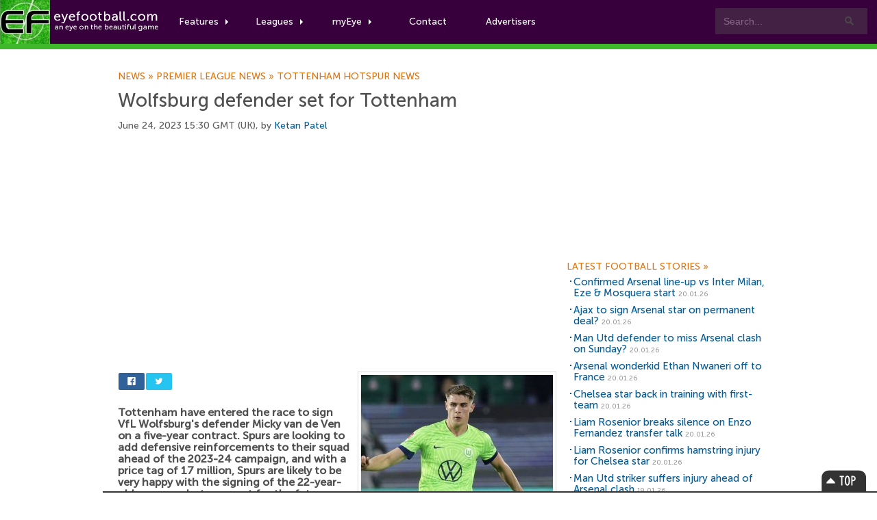

--- FILE ---
content_type: text/html; charset=UTF-8
request_url: https://www.eyefootball.com/news/53769/Wolfsburg-defender-Tottenham.html/
body_size: 8289
content:
<!-- using DB -->
<!DOCTYPE html>

<html xml:lang="en" lang="en">

<head>

<base href="https://www.eyefootball.com/" />
<meta charset="UTF-8">


<link rel="canonical" href="https://www.eyefootball.com/news/53769/Wolfsburg-defender-Tottenham.html"/>
<link rel="alternate" media="only screen and (max-width: 640px)" href="https://www.eyefootball.com/mobile/53769/Wolfsburg-defender-Tottenham.html" >



<script>
  (function(i,s,o,g,r,a,m){i['GoogleAnalyticsObject']=r;i[r]=i[r]||function(){
  (i[r].q=i[r].q||[]).push(arguments)},i[r].l=1*new Date();a=s.createElement(o),
  m=s.getElementsByTagName(o)[0];a.async=1;a.src=g;m.parentNode.insertBefore(a,m)
  })(window,document,'script','https://www.google-analytics.com/analytics.js','ga');

  ga('create', 'UA-1775696-3', 'auto');
  ga('send', 'pageview');

</script>


<script async src="//pagead2.googlesyndication.com/pagead/js/adsbygoogle.js"></script>
<script>
     (adsbygoogle = window.adsbygoogle || []).push({
          google_ad_client: "ca-pub-0822845539061681",
          enable_page_level_ads: true
     });
</script>

<script src="jquery-3.7.1.min.js"></script>
<script src="js/rrssb.min.js"></script>
<script src="js/tabs.js"></script>


<link rel="stylesheet" href="css/main.css">
<link rel="stylesheet" href="css/bootstrap.css">
<link rel="stylesheet" href="css/bar.css">
<link rel="stylesheet" href="css/eyefootball.css">
<link rel="stylesheet" href="css/rrssb.css" />

<meta name="language" content="en" />
<meta name="site" content="eyefootball.com" />
<meta name="country" content="United Kingdom" />
<meta name="copyright" content="eyefootball" /> 
<meta name="channel" content="Football,Soccer,Sports" />
<meta name="viewport" content="width=device-width, initial-scale=1.0">

<meta name='keywords' content="football news, Wolfsburg defender set for Tottenham, Inter news, Inter football news, Liverpool news, Liverpool football news, Tottenham news, Tottenham football news, Wolfsburg news, Wolfsburg football news,  football transfers" />

<title>Wolfsburg defender set for Tottenham | Eyefootball</title>

<meta name="description" content="Tottenham have entered the race to sign VfL Wolfsburg's defender Micky van de Ven on a five-year contract." />
<meta name="DC.date.issued" content="2023-06-24">
<meta property="fb:app_id" content="2338063982"/>
<meta property="twitter:card" content="summary" />
<meta property="twitter:site" content="@eyefootball" />
<meta property="twitter:creator" content="@eyefootball" />
<meta property="twitter:url" content="https://www.eyefootball.com/news/53769" />
<meta property="twitter:title" content="Wolfsburg defender set for Tottenham" />
<meta property="twitter:description" content="Tottenham have entered the race to sign VfL Wolfsburg's defender Micky van de Ven on a five-year contract." />
<meta property="twitter:image" content="https://www.eyefootball.com/imghold/thumbMickyVanDeVen.jpg"/>
<meta property="og:title" content="Wolfsburg defender set for Tottenham" />
<meta property="og:type" content="article" />
<meta property="og:url" content="https://www.eyefootball.com/news/53769" />
<meta property="og:image" content="https://www.eyefootball.com/imghold/thumbMickyVanDeVen.jpg"/>
<link rel="image_src" href="https://www.eyefootball.com/imghold/thumbMickyVanDeVen.jpg" />
<meta property="og:site_name" content="eyefootball">
<meta property="og:description" content="Tottenham have entered the race to sign VfL Wolfsburg's defender Micky van de Ven on a five-year contract.">
<meta name="page_title" content="football news | Wolfsburg defender set for Tottenham" />
<meta name="title" content="football news | Wolfsburg defender set for Tottenham" />
<meta name="ContentType" content="News" />

<link rel="alternate" type="application/rss+xml" title="Eye Football News" href="https://www.eyefootball.com/rss_news_main.xml" />
<meta name='y_key' content='d64688648173d4b2' /> 
<meta name='distribution' content='Global' /> 

<!--[if IE]>
<style type="text/css" media="screen">

@font-face{
font-family: MuseoSans;
src: url('MuseoSans_500.eot');
}

</style>
<![endif]-->


<script type="application/ld+json">
{
    "@context": "http://schema.org",
    "@type": "NewsArticle",
    "name": "Wolfsburg defender set for Tottenham",
    "description": "Tottenham have entered the race to sign VfL Wolfsburg's defender Micky van de Ven on a five-year contract. Spurs are looking to add defensive reinforcements to their squad ahead of the 2023-24 campaign, and with a price tag of 17 million, Spurs are likely to be very happy with the signing of the 22-year-old seen as a hot prospect for the future.",
    "url": "https://www.eyefootball.com/news/53769/Wolfsburg-defender-Tottenham.html",
    "mainEntityOfPage": "https://www.eyefootball.com/news/53769/Wolfsburg-defender-Tottenham.html",
    "inLanguage": "en_gb",
    "headline": "Wolfsburg defender set for Tottenham",
    "dateCreated": "2023-06-24T14:30:11+0000",
    "dateModified": "2023-06-24T14:30:11+0000",
    "datePublished": "2023-06-24T14:30:11+0000",
    "copyrightYear": "2026"
}
</script>

<script type="application/ld+json">
{
    "@context": "http://schema.org",
    "@type": "Corporation",
    "name": "Eyefootball",
    "description": "Eyefootball is an independent football news website publishing Premier League stories.",
    "url": "https://www.eyefootball.com/",
    "sameAs": ["https://twitter.com/eyefootball","https://www.facebook.com/eyefootball"],
    "image": {
        "@type": "ImageObject",
        "url": "https://www.eyefootball.com/img/logo-header.png",
        "height": "116",
        "width": "424" 
    },
    "logo": {
        "@type": "ImageObject",
        "url": "https://www.eyefootball.com/img/logo-header.png",
        "height": "116",
        "width": "424" 
    },
    "foundingDate": "2007",
    "foundingLocation": "United Kingdom" 
}
</script>

<script type="application/ld+json">
{
    "@context": "http://schema.org",
    "name": "Eyefootball",
    "description": "Eyefootball is an independent football news website publishing Premier League stories.",
    "url": "https://www.eyefootball.com/",
    "image": "https://www.eyefootball.com/img/logo-header.png",
    "sameAs": ["https://twitter.com/eyefootball","https://www.facebook.com/eyefootball"],
    "copyrightHolder": {
        "@type": "Corporation",
        "name": "Eyefootball",
        "description": "Eyefootball is an independent football news website publishing Premier League stories.",
        "url": "https://www.eyefootball.com/",
        "sameAs": ["https://twitter.com/eyefootball","https://www.facebook.com/eyefootball"],
        "foundingDate": "2007",
        "foundingLocation": "United Kingdom" 
    },
    "author": {
        "@type": "Corporation",
        "name": "Eyefootball",
	    "description": "Eyefootball is an independent football news website publishing Premier League stories.",
	    "url": "https://www.eyefootball.com/",
	    "sameAs": ["https://twitter.com/eyefootball","https://www.facebook.com/eyefootball"],
        "foundingDate": "2007",
        "foundingLocation": "United Kingdom" 
    }
}
</script>

</head>

<body class="preload">
<!-- For accessibility -->
<a href="#content" class="skip">Skip to content</a>

<div id="fb-root"></div>
<script>(function(d, s, id) {
var js, fjs = d.getElementsByTagName(s)[0];
if (d.getElementById(id)) return;
js = d.createElement(s); js.id = id;
js.src = "//connect.facebook.net/en_US/all.js#xfbml=1";
fjs.parentNode.insertBefore(js, fjs);
}(document, 'script', 'facebook-jssdk'));</script>


<!-- Navigation -->
<div id="nav" class="clearfix">
	<a href="index.php" class="logo" title="Football News"><img src="img/logo-header.png" alt="Football News"></a>

	
	<div class="searchboxes">
		<form action="news/?search=true" method="get">
		   <input type="text" value="Search..." name="keywords" id="searcher" onfocus="this.value=''" onblur="this.value=' Search...'" /><input type="submit" value="Search" name="search" />
		</form>
	</div>


	<ul class="main">
		
		
		<li class="comhover"><a href="#" class="dropdown">Features<span class="caret"></span></a>
		    <ul class="clearfix">
		       <div class="featurewrap clearfix">
		          <div class="myeyecontent">
					  <div style="float:left; ">
						<ul>
						<li><a href='https://www.eyefootball.com/news' title='football news' alt='football news'>Football News</a> the latest stories</li>
						<li><a href='https://www.eyefootball.com/transfer_centre.php' title='football transfer centre' alt='football transfer centre'>Football Transfer Centre</a> the latest football transfer stories</li>
						<li><a href='https://www.eyefootball.com/scout' title='football scout' alt='football scout'>Football Scout</a> who will be the next big thing in world football?</li>
						<li><a href='https://www.eyefootball.com/featured-blogs' title='featured blogs' alt='featured blogs'>Featured Blogs</a> the latest opinions from our team</li>
						<li><a href='https://www.eyefootball.com/page_aboutus.php' title='eyefootball about us' alt='eyefootball about us'>About Us</a> learn a bit about the eyefootball crew</li>
						<li><a href='https://www.eyefootball.com/page_contactus.php' title='contact us' alt='contact us'>Contact us</a> get in touch</li>
						
						</ul>
					  </div>
				</div>
		      </div>
		    </ul>
		</li>
		
        <li class="comhover"><a href="#" class="dropdown">Leagues<span class="caret"></span></a>

        <ul id="dropselect" class="clearfix">
                <div class="leaguewrap clearfix">
			<li>
			<p>Premier League</p>
                        <a href="https://www.eyefootball.com/premier-league" alt='Premier League news' title='Premier League news'>Premier League news</a>
                        </li>
                        <li>
                        <p>La Liga</p>
			<a href="https://www.eyefootball.com/la-liga" alt='La Liga news' title='La Liga news'>La Liga news</a><br/>
                        </li>
			<li>
			<p>Serie A</p>
			<a href="https://www.eyefootball.com/serie-a" alt='Serie A news' title='Serie A news'>Serie A news</a>
			</li>
                </div>
                <div class="leaguewrap2 clearfix">
                        <li>
			<p>Bundesliga</p>
                        <a href="https://www.eyefootball.com/bundesliga" alt='Bundesliga news' title='Bundesliga news'>Bundesliga news</a>
                        </li>
                        <li>
                        <p>Ligue 1</p>
                        <a href="https://www.eyefootball.com/ligue-1" alt='Ligue 1 news' title='Ligue 1 news'>Ligue 1 news</a>
                        </li>
			<li>
			<p>Eredivisie</p>
			<a href="https://www.eyefootball.com/eredivisie" alt='Eredivisie news' title='Eredivisie news'>Eredivisie news</a>
			</li>
                 </div>
        </ul>

        </li>
		
<li class="comhover"><a href="#" class="dropdown">myEye<span class="caret"></span></a>
  <ul id="dropselect" class="clearfix">
     <div class="myeyewrap clearfix">
<div class="myeyecontent">

<span class="heading">Your Account</span>


           <div style="padding-top:20px">

		<form method='post' action='https://www.eyefootball.com/index.php?process=login'>
			<label for='username'>
				<table>
					<tr>
						<td style='width:100px'>Username:</td>
						<td><input type='text' class='input' name='username' tabindex='1' id='username' /></td>
					</tr>
				</table>
			</label>
			
			<label for='password'>
				<table>
					<tr>
						<td style='width:100px'>Password:</td> 
						<td><input type='password' class='input' name='password' tabindex='2' id='password' /></td>
					</tr>
				</table>
			</label>
			
			<label for='remember_me'>Keep logged in? <input type='checkbox' name='remember_me' value='1' tabindex='3' id='remember_me' /></label><br/><br/>
			<label for='submit'><input name='Submit' class='button' type='submit' id='submit' tabindex='4' value='Login' alt='login' title='login' /></label>
		</form>

		<br/>
		<span class="heading">You can join our writing team! Want to publish your own articles?</span>
		<a href="register.php?page=create">Click here to signup for an account</a>
                </div>


      </div>
    </div>
  </ul>
</li>

<li class="comhover"><a href="page_contactus.php">Contact</a></li>

<li class="comhover"><a href="page_advertisers.php">Advertisers</a></li>		

	</ul>


</div>

<!-- Navigation  -->

	<div class="newsheader">
		<div id="wrapper">
			<h2>Football News</h2>
		</div>
	</div>



<div id="wrapper">

	<!-- CONTENT -->
	<div id="content">

<div id="top_story"><div id="content" class="topstorystyle" itemscope itemtype="http://schema.org/NewsArticle">
<!-- google_ad_section_start -->
<h6><a href='/news' title='Football News'>News<span>&nbsp;»&nbsp;</span></a><a href='/premier-league' title='Premier League news'>Premier League news<span>&nbsp;»&nbsp;</span></a><a href='/club/18/Tottenham/index.html' title='Tottenham Hotspur news'>Tottenham Hotspur news</a></h6><br/><h1 itemprop="name">Wolfsburg defender set for Tottenham</h1><p class='articletimestamp'>June 24, 2023 15:30 GMT (UK), by <a rel="author" href="https://www.eyefootball.com/author/Ketan_Patel"><!-- Author Start -->Ketan Patel<!-- Author End --></a> 
</p>

<h2 style='visibility:hidden'><a href='https://www.eyefootball.com/news/53769'>Wolfsburg defender set for Tottenham</a></h2>
<script async src="https://pagead2.googlesyndication.com/pagead/js/adsbygoogle.js"></script>
<!-- responsive_ad -->
<ins class="adsbygoogle"
     style="display:block"
     data-ad-client="ca-pub-0822845539061681"
     data-ad-slot="6286582474"
     data-ad-format="auto"></ins>
<script>
(adsbygoogle = window.adsbygoogle || []).push({});
</script>
<br/>

<div style="float:right">
<figure><p class="article_image"><img src="https://www.eyefootball.com/imghold/largestMickyVanDeVen.jpg" title="Wolfsburg defender set for Tottenham" alt="Wolfsburg defender set for Tottenham" itemprop="image"/></p>
<figcaption><em itemprop="articleSection">Micky van de Ven on his way to Spurs?</em></figcaption>
</figure>
</div>

<div style="margin-bottom:18px; width:450px;">

<div style='width:80px'>
<ul class="rrssb-buttons clearfix">
  <li class="rrssb-facebook">
    <!--  Replace with your URL. For best results, make sure you page has the proper FB Open Graph tags in header: https://developers.facebook.com/docs/opengraph/howtos/maximizing-distribution-media-content/ -->
    <a href="https://www.facebook.com/sharer/sharer.php?u=https://www.eyefootball.com/news/53769/Wolfsburg-defender-Tottenham.html" class="popup">
      <span class="rrssb-icon"><svg xmlns="http://www.w3.org/2000/svg" viewBox="0 0 29 29"><path d="M26.4 0H2.6C1.714 0 0 1.715 0 2.6v23.8c0 .884 1.715 2.6 2.6 2.6h12.393V17.988h-3.996v-3.98h3.997v-3.062c0-3.746 2.835-5.97 6.177-5.97 1.6 0 2.444.173 2.845.226v3.792H21.18c-1.817 0-2.156.9-2.156 2.168v2.847h5.045l-.66 3.978h-4.386V29H26.4c.884 0 2.6-1.716 2.6-2.6V2.6c0-.885-1.716-2.6-2.6-2.6z"/></svg></span>
      <span class="rrssb-text">facebook</span>
    </a>
  </li>
  <li class="rrssb-twitter">
    <!-- Replace href with your Meta and URL information  -->
    <a href="https://twitter.com/intent/tweet?text=https://www.eyefootball.com/news/53769/Wolfsburg-defender-Tottenham.html"
    class="popup">
      <span class="rrssb-icon"><svg xmlns="http://www.w3.org/2000/svg" viewBox="0 0 28 28"><path d="M24.253 8.756C24.69 17.08 18.297 24.182 9.97 24.62a15.093 15.093 0 0 1-8.86-2.32c2.702.18 5.375-.648 7.507-2.32a5.417 5.417 0 0 1-4.49-3.64c.802.13 1.62.077 2.4-.154a5.416 5.416 0 0 1-4.412-5.11 5.43 5.43 0 0 0 2.168.387A5.416 5.416 0 0 1 2.89 4.498a15.09 15.09 0 0 0 10.913 5.573 5.185 5.185 0 0 1 3.434-6.48 5.18 5.18 0 0 1 5.546 1.682 9.076 9.076 0 0 0 3.33-1.317 5.038 5.038 0 0 1-2.4 2.942 9.068 9.068 0 0 0 3.02-.85 5.05 5.05 0 0 1-2.48 2.71z"/></svg></span>
      <span class="rrssb-text">twitter</span>
    </a>
  </li>
</ul>
</div>

				</div>


<span itemprop="articleBody">
<!-- Article Start -->
<h2 style='font-size:16px'>
<strong>Tottenham have entered the race to sign VfL Wolfsburg's defender Micky van de Ven on a five-year contract. Spurs are looking to add defensive reinforcements to their squad ahead of the 2023-24 campaign, and with a price tag of 17 million, Spurs are likely to be very happy with the signing of the 22-year-old seen as a hot prospect for the future.
</strong></h2>
<p style='font-size:16px; padding-top:10px'>
<br />
<br />
Micky van de Ven has appeared for the Netherlands under-21 team, and was a member of the preliminary squad for last year's World Cup in Qatar, and has yet to appear for his full national team. At 6 foot 4, the Wormer-born defender has bags of potential and could slot in to <a class='clublink' href="https://www.eyefootball.com/club/18/Tottenham/index.html" title="Tottenham news" alt="Tottenham news">Tottenham</a>'s defence as a replacement for <a class='clublink' href="https://www.eyefootball.com/profile/Davinson_Sanchez/" title="Davinson Sanchez profile" alt="Davinson Sanchez profile"><span itemscope itemtype="http://schema.org/Person"><span itemprop="name">Davinson Sanchez</span></span></a>.<br />
<br />
New manager <a class='clublink' href="https://www.eyefootball.com/profile/Ange_Postecoglou/" title="Ange Postecoglou profile" alt="Ange Postecoglou profile"><span itemscope itemtype="http://schema.org/Person"><span itemprop="name">Ange Postecoglou</span></span></a> wants to revamp his back line ahead of the new campaign and sees the Wolfsburg man as top target.<br />
<br />
<a class='clublink' href="https://www.eyefootball.com/club/10/Liverpool/index.html" title="Liverpool news" alt="Liverpool news">Liverpool</a> were amongst the teams monitoring Micky van de Ven's transfer situation, with the Anfield side interested in the player's versatility. Van der Wen is confident playing at left-back or on the right or left side of central defence.<br />
<br />
<br/>
<!-- Article End -->

<!-- google_ad_section_end --></p></span>






<script async src="https://pagead2.googlesyndication.com/pagead/js/adsbygoogle.js"></script>
<!-- newadv -->
<ins class="adsbygoogle"
     style="display:inline-block;width:468px;height:60px"
          data-ad-client="ca-pub-0822845539061681"
	       data-ad-slot="6286582474"></ins>
	       <script>
	       (adsbygoogle = window.adsbygoogle || []).push({});
	       </script>

<div id="social"><ul id="toolbox">
<li class="print">
<a href="javascript:window.print();" title="Print this article">
<span>Print this article</span>
</a>
</li>

<li class="rss">
<a href="https://www.eyefootball.com/rss_news_main.xml" title="Football News RSS feed">
<span>Football News RSS</span>
</a>
</li>

<li class="newsindex">
<a href="/news" title="Football News">
<span>News Archive</span>
</a>
</li>

</ul><div id="relatedclub">
<h3 style='color:#C61A22'><a href='/club/10/Liverpool/index.html' title='Liverpool news' style='color:#C61A22'>Liverpool news</a></h3>
<ul>
<li id='artlinks'><h2><a href="https://www.eyefootball.com/news/61572/Arne-Slot-Inter-Milan-star-signed-Liverpool.html" title="Arne Slot wants Inter Milan star signed by Liverpool">Arne Slot wants Inter Milan star signed by Liverpool</a></h2></li>

<li id='artlinks'><h2><a href="https://www.eyefootball.com/news/61562/Liverpool-eyeing-deal-Eduardo-Camavinga.html" title="Liverpool eyeing deal for Eduardo Camavinga">Liverpool eyeing deal for Eduardo Camavinga</a></h2></li>

</ul></div><div id="relatedclub">
<h3 style='color:#797878'><a href='/club/18/Tottenham/index.html' title='Tottenham Hotspur news' style='color:#797878'>Tottenham Hotspur news</a></h3>
<ul>
<li id='artlinks'><h2><a href="https://www.eyefootball.com/news/61551/Tottenham-beat-Man-Utd-midfield-signing.html" title="Tottenham to beat Man Utd to another midfield signing?">Tottenham to beat Man Utd to another midfield signing?</a></h2></li>

<li id='artlinks'><h2><a href="https://www.eyefootball.com/news/61545/Tottenham-Conor-Gallagher-Atletico.html" title="Tottenham sign Conor Gallagher from Atletico">Tottenham sign Conor Gallagher from Atletico</a></h2></li>

</ul></div></div>
<div id="social">
<div class="fb-comments" data-href="https://www.eyefootball.com/news/53769/Wolfsburg-defender-Tottenham.html" data-width="597" data-num-posts="10"></div>
</div>


</div>
</div>
</div>
	<!-- CONTENT END -->


	<!-- SIDEBAR -->
	<div id="sidebar">


		<div id='googlebox'>

<script async src="//pagead2.googlesyndication.com/pagead/js/adsbygoogle.js"></script>
<!-- 300x250, created 25/02/08 -->
<ins class="adsbygoogle"
     style="display:inline-block;width:300px;height:250px"
     data-ad-client="ca-pub-0822845539061681"
     data-ad-slot="3178345245"></ins>
<script>
(adsbygoogle = window.adsbygoogle || []).push({});
</script>

    </div>




<!-- LATEST NEWS -->
<div id="featuredsection"> 
<h6><a href="/archive" title="football news centre">Latest Football Stories&nbsp;<span>&raquo;</span></a></h6> 


<ul>
<li id='artlinks'><h2><a href="/news/61587/Confirmed-Arsenal-line--vs-Inter-Milan-Eze-Mosquera.html" title="Confirmed Arsenal line-up vs Inter Milan, Eze & Mosquera start">Confirmed Arsenal line-up vs Inter Milan, Eze & Mosquera start</a> <span class="timestamp">20.01.26</span></h2></li>
<li id='artlinks'><h2><a href="/news/61586/Ajax-Arsenal-star-permanent-deal.html" title="Ajax to sign Arsenal star on permanent deal?">Ajax to sign Arsenal star on permanent deal?</a> <span class="timestamp">20.01.26</span></h2></li>
<li id='artlinks'><h2><a href="/news/61585/Man-Utd-defender-Arsenal-clash-Sunday.html" title="Man Utd defender to miss Arsenal clash on Sunday?">Man Utd defender to miss Arsenal clash on Sunday?</a> <span class="timestamp">20.01.26</span></h2></li>
<li id='artlinks'><h2><a href="/news/61583/Arsenal-wonderkid-Ethan-Nwaneri-France.html" title="Arsenal wonderkid Ethan Nwaneri off to France">Arsenal wonderkid Ethan Nwaneri off to France</a> <span class="timestamp">20.01.26</span></h2></li>
<li id='artlinks'><h2><a href="/news/61582/Chelsea-star-training-first-team.html" title="Chelsea star back in training with first-team">Chelsea star back in training with first-team</a> <span class="timestamp">20.01.26</span></h2></li>
<li id='artlinks'><h2><a href="/news/61581/Liam-Rosenior-breaks-silence-Enzo-Fernandez-transfer-talk.html" title="Liam Rosenior breaks silence on Enzo Fernandez transfer talk">Liam Rosenior breaks silence on Enzo Fernandez transfer talk</a> <span class="timestamp">20.01.26</span></h2></li>
<li id='artlinks'><h2><a href="/news/61580/Liam-Rosenior-confirms-hamstring-injury-Chelsea-star.html" title="Liam Rosenior confirms hamstring injury for Chelsea star">Liam Rosenior confirms hamstring injury for Chelsea star</a> <span class="timestamp">20.01.26</span></h2></li>
<li id='artlinks'><h2><a href="/news/61579/Man-Utd-striker-suffers-injury-ahead-Arsenal-clash.html" title="Man Utd striker suffers injury ahead of Arsenal clash">Man Utd striker suffers injury ahead of Arsenal clash</a> <span class="timestamp">19.01.26</span></h2></li>
<li id='artlinks'><h2><a href="/news/61578/Chelsea-open-selling-Enzo-Fernandez.html" title="Chelsea open to selling Enzo Fernandez">Chelsea open to selling Enzo Fernandez</a> <span class="timestamp">19.01.26</span></h2></li>
<li id='artlinks'><h2><a href="/news/61577/Gabriel-Jesus--Arsenal-vs-Inter-Milan.html" title="Gabriel Jesus set to start for Arsenal vs Inter Milan?">Gabriel Jesus set to start for Arsenal vs Inter Milan?</a> <span class="timestamp">19.01.26</span></h2></li>
</ul>




</div>
<!-- LATEST NEWS -->


<br/>



<!-- FANTASY FOOTBALL -->
<div id="footballscout">
	<h6>Premier League Fantasy Football</h6>
				<div class="callout">

				<div class="fantasyleague">
					<div class="transferwindow_img">
					<img src="https://www.btcbtn.com/fantasyfootball2022.jpg" alt="premier league fantasy football" title="premier league fantasy football"/>
					</div>

					<p class="transferwindow_text" style="margin-bottom:15px;">
				                        2025/26 FANTASY FOOTBALL IS HERE!! Take part with code: zrndt1 or click <a href="https://fantasy.premierleague.com/leagues/auto-join/zrndt1">HERE</a> to join!<br/><br/>					</p>
				</div>
			</div>
</div>

<!-- MOST POPULAR -->
<div id="top5"> 
	<h6><a href="/top5" title="top 5 articles">Top Stories Today&nbsp;<span>&raquo;</span></a></h6> 
	<li id='artlinks'><h2><a href="https://www.eyefootball.com/news/61582/Chelsea-star-training-first-team.html" title="Chelsea star back in training with first-team">Chelsea star back in training with first-team</a> <span class="timestamp">20.01.26</span></h2></li>

<li id='artlinks'><h2><a href="https://www.eyefootball.com/news/61587/Confirmed-Arsenal-line--vs-Inter-Milan-Eze-Mosquera.html" title="Confirmed Arsenal line-up vs Inter Milan, Eze & Mosquera start">Confirmed Arsenal line-up vs Inter Milan, Eze & Mosquera start</a> <span class="timestamp">20.01.26</span></h2></li>

<li id='artlinks'><h2><a href="https://www.eyefootball.com/news/61585/Man-Utd-defender-Arsenal-clash-Sunday.html" title="Man Utd defender to miss Arsenal clash on Sunday?">Man Utd defender to miss Arsenal clash on Sunday?</a> <span class="timestamp">20.01.26</span></h2></li>

<li id='artlinks'><h2><a href="https://www.eyefootball.com/news/61580/Liam-Rosenior-confirms-hamstring-injury-Chelsea-star.html" title="Liam Rosenior confirms hamstring injury for Chelsea star">Liam Rosenior confirms hamstring injury for Chelsea star</a> <span class="timestamp">20.01.26</span></h2></li>

<li id='artlinks'><h2><a href="https://www.eyefootball.com/news/61586/Ajax-Arsenal-star-permanent-deal.html" title="Ajax to sign Arsenal star on permanent deal?">Ajax to sign Arsenal star on permanent deal?</a> <span class="timestamp">20.01.26</span></h2></li>

</ul>

</div>
<!-- MOST POPULAR -->

<!-- TRANSFER PANE -->
<div id="featuredsection">
	<h6><a href="transfer_centre.php" title="football transfer centre">Football Transfer Centre&nbsp;<span>&raquo;</span></a></h6>
				<div class="callout">

				<div class="transferwindow">
					<div class="transferwindow_img">
					<a href="transfer_centre.php" alt="football transfer centre" title="football transfer centre">
					<img src="https://btcbtn.com/football_transfers_arteta.jpg" alt="football transfer centre" title="football transfer centre"/></a>
					</div>

					<p class="transferwindow_text">

Follow the latest football transfer news in our <a href="transfer_centre.php" alt="football transfer centre" title="football transfer centre">football transfer centre</a>. Keep track of upcoming moves during the 2025/26 summer transfer window! The window closes on September 1st 2025.
					</p>
				</div>
			</div>
</div>
<!-- TRANSFER PANE -->



<!-- ON THIS DAY -->
<div id="onthisday">
<h6><a href="/archive" title="on this day">On this day&nbsp;<span>&raquo;</span></a></h6>
<ul>
<li id='artlinks'><h2><a href="https://www.eyefootball.com/news/53768/Newcastle--Feyenoord-defender-Hancko.html" title="Newcastle to make move for Feyenoord defender Hancko">Newcastle to make move for Feyenoord defender Hancko</a> <span class="timestamp">24.06.23</span></h2></li>

<li id='artlinks'><h2><a href="https://www.eyefootball.com/news/53767/Arsenal-pay-%C2%A370m-Kai-Havertz.html" title="Arsenal could pay £70m to sign Kai Havertz">Arsenal could pay £70m to sign Kai Havertz</a> <span class="timestamp">23.06.23</span></h2></li>

<li id='artlinks'><h2><a href="https://www.eyefootball.com/news/53766/Chelsea-defender--Inter-free.html" title="Chelsea defender on his way to Inter for free">Chelsea defender on his way to Inter for free</a> <span class="timestamp">23.06.23</span></h2></li>

<li id='artlinks'><h2><a href="https://www.eyefootball.com/news/53765/Chelsea-talented-striker-%E2%82%AC35m-fee.html" title="Chelsea sign talented striker for €35m plus fee">Chelsea sign talented striker for €35m plus fee</a> <span class="timestamp">23.06.23</span></h2></li>

<li id='artlinks'><h2><a href="https://www.eyefootball.com/news/53764/AC-Milan-direct-contact-Chelsea-forward.html" title="AC Milan in direct contact to sign Chelsea forward">AC Milan in direct contact to sign Chelsea forward</a> <span class="timestamp">23.06.23</span></h2></li>

</ul></div>

<!-- ON THIS DAY -->


<div style="float:left">
        <!-- GOOGLE PLUS -->
<!--<div class="google_spacer">-->

<!--
	<div class="g-plus" data-href="https://plus.google.com/+Eyefootball/" data-layout="portrait"></div>
		</div> -->
        <!-- GOOGLE PLUS -->
        <!-- FACEBOOK -->
<!--                <div class="facebook_spacer">
                <div class="fb-like-box" data-href="https://www.facebook.com/eyefootball" data-width="300" data-height="250" data-colorscheme="light" data-show-faces="true" data-header="false" data-stream="false" data-show-border="false"></div>
                </div>  -->
        <!-- FACEBOOK -->
<br/>

<!-- TWITTER -->
<!--
<a class="twitter-timeline" data-width="300" data-height="350" href="https://twitter.com/eyefootball">Tweets by eyefootball</a> <script async src="//platform.twitter.com/widgets.js" charset="utf-8"></script>
</div>

 <a href="https://twitter.com/eyefootball" class="twitter-follow-button" data-show-count="false" data-size="large">Follow @eyefootball</a><script>!function(d,s,id){var js,fjs=d.getElementsByTagName(s)[0],p=/^http:/.test(d.location)?'http':'https';if(!d.getElementById(id)){js=d.createElement(s);js.id=id;js.src=p+'://platform.twitter.com/widgets.js';fjs.parentNode.insertBefore(js,fjs);}}(document, 'script', 'twitter-wjs');</script> -->


<!-- TWITTER -->



	</div>
	<!-- END SIDEBAR -->

</div>
<!--END WRAPPER-->


<footer> 
 
		<section> 
				<a href="/news" class="cta" title="Football News" alt="Football Transfers">Football News</a> 
				<a href="/transfer_centre.php" class="cta" title="Football Transfers" alt="Football Transfers">Football Transfers</a> 
		</section> 
		
		<section> 
 
			<article> 
				<small>Copyright &copy; 2007 - 2025 Eyefootball. All rights reserved.</small><br/> 
		    	<br/>
				<a href="termsofuse.php" title="Terms of use">Terms of Use</a> 
				<a href="privacy_policy.php" title="Privacy Policy">Privacy Policy</a> 
		        <br/><br/>
		        <h3><a href="mailto:press@eyefootball.com">Contact us at press AT eyefootball.com</a></h3>

		        <small><br/>Eyefootball is a community platform, where anyone with an interest in the beautiful game can freely contribute and write football news articles.</small>
			</article> 
 
			<div style="margin-top:42px; text-align: left;"> 
				<a href="https://www.facebook.com/eyefootball" title='eyefootball on facebook' target="_blank"> 
					<strong>Facebook</strong> 
					<em>facebook.com/eyefootball</em> 
				</a> 

				<a href="https://www.twitter.com/eyefootball" title='eyefootball on twitter' target="_blank"> 
					<strong>Twitter</strong> 
					<em>twitter.com/eyefootball</em> 
				</a> 
				

			</div> 
 
			<div style="margin-top:42px; text-align:left">
  
 				<a href="https://www.eyefootball.com/page_help.php" title="How to use eyefootball"><strong>Help</strong></a> 
				<a href="https://www.eyefootball.com/page_aboutus.php" title="About eyefootball"><strong>About</strong></a>
		        <a href="https://www.eyefootball.com/page_ourteam.php" title="Eyefootball Writers and Editors"><strong>Our Writers and Editors</strong></a> 
		        <a href="https://www.eyefootball.com/page_editors.php" title="Football Writers"><strong>Open Writing Positions</strong></a>
		        <a href="https://www.eyefootball.com/careers.php" title="Careers"><strong>Careers</strong></a> 
 				<a href="https://www.eyefootball.com/page_advertisers.php" title="Advertisements"><strong>Advertisement Information</strong></a> 
 				<a href="https://www.eyefootball.com/page_contactus.php" title="Contact Us"><strong>Contact</strong></a> 
				<a href="https://www.eyefootball.com/page_sitemap.php" title="Sitemap"><strong>Sitemap</strong></a>
			</div> 
 
		</section> 
 
</footer> 


<div id="bottomban"> 
	<div class="bottomwrapper">

		<div id="topBtn"><a href="https://www.eyefootball.com/news/53769/Wolfsburg-defender-Tottenham.html/#top" class="scroll">Top</a></div> 

	 	   	<div class="full"> 

		       	<div id="corners"> 
				</div> 

	        </div>  

		</div>
		
    </div> 

</div>



</body>

</html>



--- FILE ---
content_type: text/html; charset=utf-8
request_url: https://www.google.com/recaptcha/api2/aframe
body_size: 267
content:
<!DOCTYPE HTML><html><head><meta http-equiv="content-type" content="text/html; charset=UTF-8"></head><body><script nonce="ayXh2sxN9FWwycwmXDu5QQ">/** Anti-fraud and anti-abuse applications only. See google.com/recaptcha */ try{var clients={'sodar':'https://pagead2.googlesyndication.com/pagead/sodar?'};window.addEventListener("message",function(a){try{if(a.source===window.parent){var b=JSON.parse(a.data);var c=clients[b['id']];if(c){var d=document.createElement('img');d.src=c+b['params']+'&rc='+(localStorage.getItem("rc::a")?sessionStorage.getItem("rc::b"):"");window.document.body.appendChild(d);sessionStorage.setItem("rc::e",parseInt(sessionStorage.getItem("rc::e")||0)+1);localStorage.setItem("rc::h",'1769001854007');}}}catch(b){}});window.parent.postMessage("_grecaptcha_ready", "*");}catch(b){}</script></body></html>